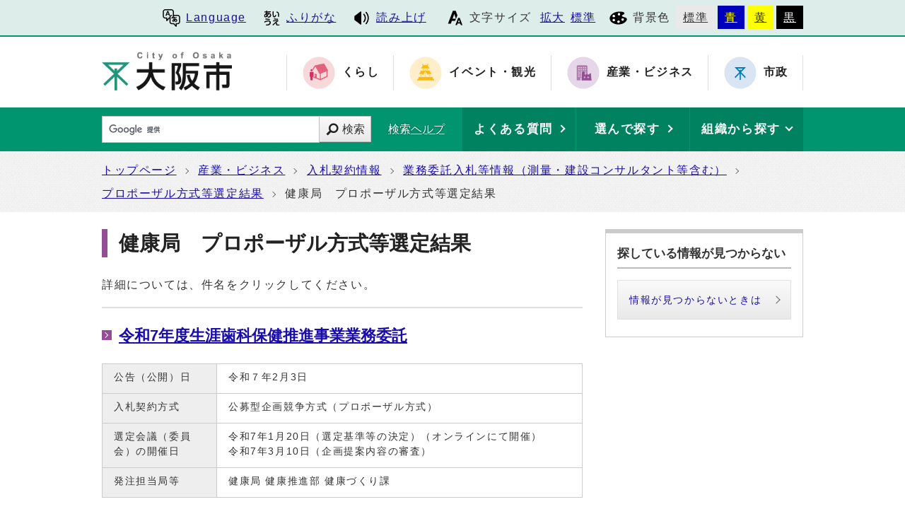

--- FILE ---
content_type: text/html
request_url: https://www.city.osaka.lg.jp/templates/proposal_senteikekka/93-Curr.html
body_size: 29246
content:
<?xml version="1.0" encoding="utf-8" ?>
<!DOCTYPE html PUBLIC "-//W3C//DTD XHTML 1.0 Transitional//EN" "http://www.w3.org/TR/xhtml1/DTD/xhtml1-transitional.dtd">
<html lang="ja" xml:lang="ja" xmlns="http://www.w3.org/1999/xhtml">
<head>
<meta name="viewport" content="width=device-width, initial-scale=1.0" />
<meta http-equiv="X-UA-Compatible" content="IE=edge" />
<meta http-equiv="Content-Type" content="text/html; charset=utf-8" />
<meta http-equiv="Content-Language" content="ja" />
<meta http-equiv="Content-Style-Type" content="text/css" />
<meta http-equiv="Content-Script-Type" content="text/javascript" />
<link rel="shortcut icon" href="https://www.city.osaka.lg.jp/sangyo/images/favicon.ico" />
<base href="https://www.city.osaka.lg.jp/sangyo/" />
<script type="text/javascript">
var urlpath="https://www.city.osaka.lg.jp/"; 
</script>
<title>大阪市：健康局　プロポーザル方式等選定結果</title>

<link rel="alternate" title="産業・ビジネス" href="https://www.city.osaka.lg.jp/sangyo/rss/rss.xml" type="application/rss+xml" />

<link rel="stylesheet" type="text/css" href="https://www.city.osaka.lg.jp/js/jquery.sidr.dark.css" media="screen and (max-width:998px), print and (max-width:998px)" />
<link rel="stylesheet" type="text/css" href="https://www.city.osaka.lg.jp/css/import_shi.css" media="screen,print" />
<link rel="stylesheet" type="text/css" href="css/import.css" media="screen,print" />
<link id="changecss" rel="stylesheet" type="text/css" href="https://www.city.osaka.lg.jp/css/color01.css" media="screen,print" />
<!--[if IE 8]>
<link rel="stylesheet" type="text/css" href="https://www.city.osaka.lg.jp/css/import_shi_ie80.css" media="screen,print" />
<![endif]-->
<!--[if IE 9]>
<link rel="stylesheet" type="text/css" href="https://www.city.osaka.lg.jp/css/import_shi_ie90.css" media="screen,print" />
<![endif]-->

<script type="text/javascript" src="https://cdn-eas.readspeaker.com/script/8856/webReader/webReader.js?pids=wr&amp;disable=translation,lookup" id="rs_req_Init"></script>
<script type="text/javascript" src="https://www.city.osaka.lg.jp/js/jquery-1.12.3.min.js"></script>
<script type="text/javascript" src="https://www.city.osaka.lg.jp/js/toolbox.js"></script>
<link href="https://www.city.osaka.lg.jp/css/img/favicon.ico" rel="shortcut icon" />


<script type="text/javascript">
$(function(){
    $("dl.mol_adobe").each(function(){
        if($(this).find("a").attr('href').indexOf('//www.microsoft.com/ja-jp/download/details.aspx?id=4') != -1 ||
           $(this).find("a").attr('href').indexOf('//www.microsoft.com/ja%2djp/download/details.aspx?id=4') != -1 || 
           $(this).find("a").attr('href').indexOf('//www.microsoft.com/ja-jp/download/details.aspx?id=10') != -1 || 
           $(this).find("a").attr('href').indexOf('//www.microsoft.com/ja%2djp/download/details.aspx?id=10') != -1 ||
           $(this).find("a").attr('href').indexOf('//www.microsoft.com/ja-jp/download/details.aspx?id=13') != -1 ||
           $(this).find("a").attr('href').indexOf('//www.microsoft.com/ja%2djp/download/details.aspx?id=13') != -1 ) {
            $(this).remove();
        }
    });
});
</script>



<!-- KanaboWeb -->
<script type="text/javascript" src="https://www.city.osaka.lg.jp/js/kanaboweb_s.2.2.4.js"></script>

<script type="text/javascript">
	KanaboWeb.host_id = "city.osaka";
	KanaboWeb.show_header = true;


</script>
<style type="text/css">
.f_on
{ 
	display: inline; 
}
.f_off
{ 
	display: none; 
}
.furigana .f_on
{ 
	display: none; 
}
.furigana .f_off
{ 
	display: inline; 
}
</style>

<!-- KanaboWeb -->

<script type="text/javascript">
window.rsConf = { general: { usePost: true } };
</script>


<!-- Google Tag Manager -->
<script>(function(w,d,s,l,i){w[l]=w[l]||[];w[l].push({'gtm.start':
new Date().getTime(),event:'gtm.js'});var f=d.getElementsByTagName(s)[0],
j=d.createElement(s),dl=l!='dataLayer'?'&l='+l:'';j.async=true;j.src=
'https://www.googletagmanager.com/gtm.js?id='+i+dl;f.parentNode.insertBefore(j,f);
})(window,document,'script','dataLayer','GTM-KGK4TZK');</script>
<!-- End Google Tag Manager -->
<script type="text/javascript">
  (function(i,s,o,g,r,a,m){i['GoogleAnalyticsObject']=r;i[r]=i[r]||function(){
  (i[r].q=i[r].q||[]).push(arguments)},i[r].l=1*new Date();a=s.createElement(o),
  m=s.getElementsByTagName(o)[0];a.async=1;a.src=g;m.parentNode.insertBefore(a,m)
  })(window,document,'script','//www.google-analytics.com/analytics.js','ga');

  ga('create', 'UA-68277760-1', {'allowLinker': true});
  ga('require', 'linker');
  ga('linker:autoLink', ['sc.city.osaka.lg.jp']);
  ga('require', 'linkid', 'linkid.js');
  ga('send', 'pageview');

</script>

</head>
<body id="body" class="global_sub shi_sub" onload="getCookie();">
<!-- Google Tag Manager (noscript) -->
<noscript><iframe src="https://www.googletagmanager.com/ns.html?id=GTM-KGK4TZK"
height="0" width="0" style="display:none;visibility:hidden" title="Google Tag Manager"></iframe></noscript>
<!-- End Google Tag Manager (noscript) -->

<img id="TOPPAGE" class="anchor" src="images/clearspacer.gif" alt="ページの先頭です" width="1" height="1" />
<div id="all">



<!-- ▼▼▼▼▼ヘッダ▼▼▼▼▼ -->
<div id="header">

<div id="header_fullblock01">
<div class="head_skip"><p><a href="https://www.city.osaka.lg.jp/templates/proposal_senteikekka/93-Curr.html#HONBUN" id="skip" name="skip">共通メニューなどをスキップして本文へ</a></p></div>

<div class="fullblock_in sp_none">
<div id="translate">
<p lang="en" xml:lang="en"><a href="/main/site_policy/0000000153.html#HONBUN"><span class="icon_type_25px"><img src="https://www.city.osaka.lg.jp/css/img/ico_spe.svg" alt="" /></span>Language</a></p>
</div><div id="ruby_read">
<ul><li class="ruby_link"><span class="f_on"><a href="javascript:KanaboWeb.execCommand('on')"><span class="icon_type_25px"><img src="https://www.city.osaka.lg.jp/css/img/ico_rbi.svg" alt="" /></span>ふりがな</a></span><span class="f_off"><a href="javascript:KanaboWeb.execCommand('off')"><span class="icon_type_25px"><img src="https://www.city.osaka.lg.jp/css/img/ico_rbi.svg" alt="" /></span>はずす</a></span></li><li class="read_link"><a rel="nofollow" accesskey="L" class="rs_href" href="https://app-eas.readspeaker.com/cgi-bin/rsent?customerid=8856&amp;lang=ja_jp&amp;readid=main&amp;url=" onclick="readpage(this.href, 'xp1'); return false;"><span class="icon_type_25px"><img src="https://www.city.osaka.lg.jp/css/img/ico_red.svg" alt="読み上げツールを起動" /></span>読み上げ</a></li>
</ul>
</div>

<div id="font">
<p><span class="icon_type_25px"><img src="https://www.city.osaka.lg.jp/css/img/ico_fon.svg" alt="" /></span>文字サイズ</p>
<ul><li><a href="javascript:textSizeUp();">拡大</a></li><li><a href="javascript:textSizeReset();">標準</a></li></ul>
<noscript><p class="noscript">文字サイズ変更機能を利用するにはJavaScript（アクティブスクリプト）を有効にしてください。JavaScript（アクティブスクリプト） を無効のまま文字サイズを変更する場合には、ご利用のブラウザの表示メニューから文字サイズを変更してください。</p></noscript>
</div>
<div id="bg_color">
<p><span class="icon_type_25px"><img src="https://www.city.osaka.lg.jp/css/img/ico_col.svg" alt="" /></span>背景色</p>
<ul>
<li class="bg_01"><a href="javascript:changeCSS('color01.css');">標準</a></li><li class="bg_02"><a href="javascript:changeCSS('color02.css');">青</a></li><li class="bg_03"><a href="javascript:changeCSS('color03.css');">黄</a></li><li class="bg_04"><a href="javascript:changeCSS('color04.css');">黒</a></li>
</ul>
</div>

</div><!--fullblock_in-->
</div><!--header_fullblock01-->

<!-- ▼▼▼▼▼header_in開始▼▼▼▼▼▼ -->
<div id="header_in" class="clear">

<div class="header_block01">
<div class="h_box01">
<div class="h1"><a href="/index.html"><img src="https://www.city.osaka.lg.jp/css/img/id_header.png" alt="大阪市 City of Osaka" /></a></div>
</div>
</div>

<div class="header_block02 sp_none">
<div class="head_sitenavi sp_none">
<ul class="clear">
<li class="type01"><a href="https://www.city.osaka.lg.jp/kurashi/index.html"><span class="icon_type_50px"><img src="https://www.city.osaka.lg.jp/css/img/ico_snavi01.png" alt="" /></span><strong>くらし</strong></a></li>
<li class="type02"><a href="https://www.city.osaka.lg.jp/event/index.html"><span class="icon_type_50px"><img src="https://www.city.osaka.lg.jp/css/img/ico_snavi02.png" alt="" /></span><strong>イベント・観光</strong></a></li>
<li class="type03"><a href="https://www.city.osaka.lg.jp/sangyo/index.html"><span class="icon_type_50px"><img src="https://www.city.osaka.lg.jp/css/img/ico_snavi03.png" alt="" /></span><strong>産業・ビジネス</strong></a></li>
<li class="type04"><a href="https://www.city.osaka.lg.jp/shisei/index.html"><span class="icon_type_50px"><img src="https://www.city.osaka.lg.jp/css/img/ico_snavi04.png" alt="" /></span><strong>市政</strong></a></li>
</ul>
</div>
</div>

</div><!--header_in-->
<!-- ▲▲▲header_in閉じ▲▲▲ -->

<div class="h_box02">
<p id="menu_button" class="link_white noborder"><a class="simple-menu" href="#sidr"><span class="icon_ham"></span><span class="menu_text">メニュー</span></a></p>
</div>

<div class="header_fullblock02_wrap">

<div id="header_fullblock02" class="header_navi clear">
<div id="sidr">
<p class="close"><a class="simple-menu" href="#sidr">閉じる</a></p>

<div class="side_sitenavi pc_none">
<h2 class="side_h2"><span class="icon_type_25px"><img src="https://www.city.osaka.lg.jp/css/img/ico_sitenavi.svg" alt="" /></span>サイト・ナビ</h2>
<ul>
<li class="type01"><a href="https://www.city.osaka.lg.jp/kurashi/index.html"><span class="icon_type_40px"><img src="https://www.city.osaka.lg.jp/css/img/ico_snavi01.png" alt="" /></span><strong>くらし</strong></a></li>
<li class="type02"><a href="https://www.city.osaka.lg.jp/event/index.html"><span class="icon_type_40px"><img src="https://www.city.osaka.lg.jp/css/img/ico_snavi02.png" alt="" /></span><strong>イベント・観光</strong></a></li>
<li class="type03"><a href="https://www.city.osaka.lg.jp/sangyo/index.html"><span class="icon_type_40px"><img src="https://www.city.osaka.lg.jp/css/img/ico_snavi03.png" alt="" /></span><strong>産業・ビジネス</strong></a></li>
<li class="type04"><a href="https://www.city.osaka.lg.jp/shisei/index.html"><span class="icon_type_40px"><img src="https://www.city.osaka.lg.jp/css/img/ico_snavi04.png" alt="" /></span><strong>市政</strong></a></li>
</ul>
<div class="go_shitop">
<p><a href="https://www.city.osaka.lg.jp/index.html"><span class="icon_type_20px"><img src="https://www.city.osaka.lg.jp/css/img/ico_logo.png" alt="" /></span>大阪市トップページ</a></p>
</div>
</div>

<div class="side_function pc_none">
<h2 class="side_h2"><span class="icon_type_25px"><img src="https://www.city.osaka.lg.jp/css/img/ico_fnc.svg" alt="" /></span>支援機能</h2>
<div class="translate">
<p lang="en" xml:lang="en"><a href="/main/site_policy/0000000153.html#HONBUN"><span class="icon_type_25px"><img src="https://www.city.osaka.lg.jp/css/img/ico_spe.svg" alt="" /></span>Language</a></p>
</div>

<div class="ruby_read clear">
<ul><li class="ruby_link"><a href="javascript:KanaboWeb.execCommand('on')"><span class="icon_type_25px"><img src="https://www.city.osaka.lg.jp/css/img/ico_rbi.svg" alt="" /></span>ふりがな</a></li><li class="read_link"><a class="rs_href" href="https://app-eas.readspeaker.com/cgi-bin/rsent?customerid=8856&amp;lang=ja_jp&amp;readid=main&amp;url=" target="_blank" onclick="readpage(this.href, 'xp1'); $.sidr('close', 'sidr');return false;"><span class="icon_type_25px"><img src="https://www.city.osaka.lg.jp/css/img/ico_red.svg" alt="" /></span>読み上げ</a></li>
</ul>
</div>

<div class="bg_color">
<p><span class="icon_type_25px"><img src="https://www.city.osaka.lg.jp/css/img/ico_col.svg" alt="" /></span>背景色</p>
<ul>
<li class="bg_01"><a href="javascript:changeCSS('color01.css');">標準</a></li><li class="bg_02"><a href="javascript:changeCSS('color02.css');">青</a></li><li class="bg_03"><a href="javascript:changeCSS('color03.css');">黄</a></li><li class="bg_04"><a href="javascript:changeCSS('color04.css');">黒</a></li>
</ul>
</div>
<p class="close"><a class="simple-menu" href="#sidr">閉じる</a></p>
</div>
</div>
</div>

<div id="header_search_navi">
<div id="header_search">
<form method="get" id="google-search" name="google-search" action="https://sc.city.osaka.lg.jp/search/index.html"><input type="text" id="q" name="q" value="" title="検索キーワード" /><button type="submit" id="search_button" name="sa">検索</button><input type="hidden" name="cx" value="000245616995763389932:6bkel1_dw9g" /><input type="hidden" name="ie" value="UTF-8" /><script type="text/javascript" src="//www.google.com/cse/brand?form=google-search&amp;lang=ja"></script><span class="search_help"><a href="/main/site_policy/0000000118.html">検索ヘルプ</a></span></form>
</div>
<div id="header_navi">
<div id="header_faq" class="header_navi_list">
<p><a href="https://www.osaka-city-callcenter.jp/faq/index.aspx"><span><strong>よくある質問</strong></span></a></p>
</div><div id="header_cateogry" class="header_navi_list">
<p><a href="https://sc.city.osaka.lg.jp/navigation.php?npcd=1&amp;chkward=0"><span><strong>選んで探す</strong></span></a></p>
</div><!--
--><div id="header_orga" class="header_navi_list">
<p><a href="javascript:void(0)"><span><strong>組織から探す</strong></span></a></p>
<ul class="icon01">
<li><a href="/main/soshiki_list.html#KU">区役所</a></li>
<li><a href="/main/soshiki_list.html#KYOKU">局・室</a></li>
</ul>
</div>
</div>
</div>
</div>
<a id="HONBUN" class="anchor" tabindex="-1"><img src="images/clearspacer.gif" alt="メニューの終端です。" width="1" height="1" /></a>

<div id="header_fullblock03" class="clear">
<div class="h_box01">
<div class="header_search">
<form method="get" id="cse-search-box" class="google-search" name="google-search" action="https://sc.city.osaka.lg.jp/search/index.html"><input type="text" class="q" name="q" value="" title="検索キーワード" /><button type="submit" class="search_button" name="sa">検索</button><input type="hidden" name="cx" value="000245616995763389932:6bkel1_dw9g" /><input type="hidden" name="ie" value="UTF-8" /><script type="text/javascript" src="//www.google.com/cse/brand?form=cse-search-box&amp;lang=ja"></script><span class="search_help"><a href="/main/site_policy/0000000118.html">検索ヘルプ</a></span></form>
</div>
</div>

<div class="h_box02">
<div class="header_navi">
<div class="header_navi_list header_cateogry">
<p><strong><a href="javascript:void(0)" aria-expanded="false"><span><strong>他の探し方</strong></span></a></strong></p>
<ul class="icon01">
<li><a href="https://www.osaka-city-callcenter.jp/faq/index.aspx">よくある質問</a></li>
<li><a href="https://sc.city.osaka.lg.jp/navigation.php?npcd=1&amp;chkward=0">選んで探す</a></li>
<li><a href="/main/soshiki_list.html">組織から探す</a></li>
<li class="close"><a href="javascript:void(0)">閉じる</a></li>
</ul>
</div>
</div>
</div>

</div>

</div>


<!-- ▲▲▲▲▲ヘッダ▲▲▲▲▲ -->
<!-- ▼▼▼▼▼メイン▼▼▼▼▼ -->
<div id="pankuzu" class="sp_none">
<div class="pankuzu_width clear">
<ul>
<li>
<a href="https://www.city.osaka.lg.jp/index.html">トップページ</a>
</li>
<li>
<a href="https://www.city.osaka.lg.jp/sangyo/index.html">産業・ビジネス</a>
</li>
<li>
<a href="https://www.city.osaka.lg.jp/sangyo/category/3047-0-0-0-0-0-0-0-0-0.html">入札契約情報</a>
</li>
<li>
<a href="https://www.city.osaka.lg.jp/sangyo/category/3047-5-0-0-0-0-0-0-0-0.html">業務委託入札等情報（測量・建設コンサルタント等含む）</a>
</li>
<li><a href="https://www.city.osaka.lg.jp/templates/proposal_senteikekka/0-Curr.html">プロポーザル方式等選定結果</a></li>
<li>健康局　プロポーザル方式等選定結果</li>
</ul>
</div>
</div>

<div id="main">
<div id="xp1" class="rs_preserve rs_skip rs_splitbutton rs_addtools rs_exp"></div>
<div id="main_naka" class="clear">
<div id="page_left_box">
<div id="sub_h1_wrap">
<div id="sub_h1_box" class="koji_h1"><h1><span class="line">健康局　プロポーザル方式等選定結果</span></h1></div>
</div>
<ul class="koji_h1_tit">
<li>詳細については、件名をクリックしてください。</li>
</ul>


<div id="koji_wrap">





<div class="sec_01">
<h2><a href="https://www.city.osaka.lg.jp/templates/proposal_senteikekka/kenko/0000649598.html">令和7年度生涯歯科保健推進事業業務委託</a></h2>
<table cellspacing="0" class="table01">
<caption class="none">令和7年度生涯歯科保健推進事業業務委託の情報</caption>
<tbody>
<tr><th class="th01" scope="col">公告（公開）日</th><td class="td01">令和７年2月3日</td></tr><tr><th class="th01" scope="col">入札契約方式</th><td class="td01">公募型企画競争方式（プロポーザル方式）</td></tr><tr><th class="th01" scope="col">選定会議（委員会）の開催日</th><td class="td01">令和7年1月20日（選定基準等の決定）（オンラインにて開催）<br />
令和7年3月10日（企画提案内容の審査）</td></tr><tr><th class="th01" scope="col">発注担当局等</th><td class="td01">健康局 健康推進部 健康づくり課</td></tr></tbody>
</table>
</div>

<div class="sec_01">
<h2><a href="https://www.city.osaka.lg.jp/templates/proposal_senteikekka/kenko/0000649599.html">令和7度職域保健に対する歯科保健普及啓発事業業務委託（概算契約）</a></h2>
<table cellspacing="0" class="table01">
<caption class="none">令和7度職域保健に対する歯科保健普及啓発事業業務委託（概算契約）の情報</caption>
<tbody>
<tr><th class="th01" scope="col">公告（公開）日</th><td class="td01">令和７年2月3日</td></tr><tr><th class="th01" scope="col">入札契約方式</th><td class="td01">公募型企画競争方式（プロポーザル方式）</td></tr><tr><th class="th01" scope="col">選定会議（委員会）の開催日</th><td class="td01">令和7年1月20日（選定基準等の決定）（オンラインにて開催）<br />
令和7年3月10日（企画提案内容の審査）</td></tr><tr><th class="th01" scope="col">発注担当局等</th><td class="td01">健康局 健康推進部 健康づくり課</td></tr></tbody>
</table>
</div>

<div class="sec_01">
<h2><a href="https://www.city.osaka.lg.jp/templates/proposal_senteikekka/kenko/0000649600.html">令和7年度オーラルフレイルの普及啓発事業業務委託</a></h2>
<table cellspacing="0" class="table01">
<caption class="none">令和7年度オーラルフレイルの普及啓発事業業務委託の情報</caption>
<tbody>
<tr><th class="th01" scope="col">公告（公開）日</th><td class="td01">令和７年2月3日</td></tr><tr><th class="th01" scope="col">入札契約方式</th><td class="td01">公募型企画競争方式（プロポーザル方式）</td></tr><tr><th class="th01" scope="col">選定会議（委員会）の開催日</th><td class="td01">令和7年1月20日（選定基準等の決定）（オンラインにて開催）<br />
令和7年3月10日（企画提案内容の審査）</td></tr><tr><th class="th01" scope="col">発注担当局等</th><td class="td01">健康局 健康推進部 健康づくり課</td></tr></tbody>
</table>
</div>

<div class="sec_01">
<h2><a href="https://www.city.osaka.lg.jp/templates/proposal_senteikekka/kenko/0000649601.html">令和7年度 大阪市健康づくりプロモーション事業企画運営業務委託</a></h2>
<table cellspacing="0" class="table01">
<caption class="none">令和7年度 大阪市健康づくりプロモーション事業企画運営業務委託の情報</caption>
<tbody>
<tr><th class="th01" scope="col">公告（公開）日</th><td class="td01">令和７年1月29日</td></tr><tr><th class="th01" scope="col">入札契約方式</th><td class="td01">公募型企画競争方式（プロポーザル方式）</td></tr><tr><th class="th01" scope="col">選定会議（委員会）の開催日</th><td class="td01">令和7年1月15・16・17日（選定基準等の決定にかかる選定会議）<br />
令和7年3月12日（事業者プレゼンテーションによる審査）</td></tr><tr><th class="th01" scope="col">発注担当局等</th><td class="td01">健康局 健康推進部 健康づくり課</td></tr></tbody>
</table>
</div>

<div class="sec_01">
<h2><a href="https://www.city.osaka.lg.jp/templates/proposal_senteikekka/kenko/0000648761.html">令和7年度動物愛護体験学習センターにおける事業管理業務委託</a></h2>
<table cellspacing="0" class="table01">
<caption class="none">令和7年度動物愛護体験学習センターにおける事業管理業務委託の情報</caption>
<tbody>
<tr><th class="th01" scope="col">公告（公開）日</th><td class="td01">令和７年1月21日</td></tr><tr><th class="th01" scope="col">入札契約方式</th><td class="td01">公募型企画競争方式（プロポーザル方式）</td></tr><tr><th class="th01" scope="col">選定会議（委員会）の開催日</th><td class="td01">令和7年1月14日<br />
令和7年2月26日</td></tr><tr><th class="th01" scope="col">発注担当局等</th><td class="td01">健康局</td></tr></tbody>
</table>
</div>

<div class="sec_01">
<h2><a href="https://www.city.osaka.lg.jp/templates/proposal_senteikekka/kenko/0000649582.html">安全安心な生活衛生・医事衛生の確保に向けた監視指導DX推進事業に係る業務改善コンサルティング業務委託</a></h2>
<table cellspacing="0" class="table01">
<caption class="none">安全安心な生活衛生・医事衛生の確保に向けた監視指導DX推進事業に係る業務改善コンサルティング業務委託の情報</caption>
<tbody>
<tr><th class="th01" scope="col">公告（公開）日</th><td class="td01">令和７年1月17日</td></tr><tr><th class="th01" scope="col">入札契約方式</th><td class="td01">公募型企画競争方式（プロポーザル方式）</td></tr><tr><th class="th01" scope="col">選定会議（委員会）の開催日</th><td class="td01">令和6年12月20日（選定基準等の決定）<br />
令和7年3月4日（企画提案書等の審査）</td></tr><tr><th class="th01" scope="col">発注担当局等</th><td class="td01">健康局 健康推進部 生活衛生課</td></tr></tbody>
</table>
</div>






</div>

</div>

<div id="page_right_box">
<div class="right_navi01 right_navi_none">
<div class="h2_box clear"><h2>探している情報が見つからない</h2></div>
<div class="right_navi_lower">
<p class="btn02"><a href="/main/site_policy/0000000117.html">情報が見つからないときは</a></p>
</div>
</div>
</div>

<div class="dami"><img src="images/clearspacer.gif" alt="" width="1" height="1" /></div>

</div>
</div>
<!-- ▲▲▲▲▲メイン▲▲▲▲▲ -->

<div id="foot_pankuzu">
<h2 class="none">現在地へのルート</h2>
<div class="pankuzu pc_none">
<div class="pankuzu_width clear">
<ul>
<li>
<a href="https://www.city.osaka.lg.jp/index.html">トップページ</a>
</li>
<li>
<a href="https://www.city.osaka.lg.jp/sangyo/index.html">産業・ビジネス</a>
</li>
<li>
<a href="https://www.city.osaka.lg.jp/sangyo/category/3047-0-0-0-0-0-0-0-0-0.html">入札契約情報</a>
</li>
<li>
<a href="https://www.city.osaka.lg.jp/sangyo/category/3047-5-0-0-0-0-0-0-0-0.html">業務委託入札等情報（測量・建設コンサルタント等含む）</a>
</li>
<li><a href="https://www.city.osaka.lg.jp/templates/proposal_senteikekka/0-Curr.html">プロポーザル方式等選定結果</a></li>
<li>健康局　プロポーザル方式等選定結果</li>
</ul>
</div>
</div>
</div>

<!-- ▼▼▼▼▼フッタ▼▼▼▼▼ -->

<div id="footer">

<div id="footer_fullblock01" class="clear">
<p id="foot_up" class="noborder"><a href="https://www.city.osaka.lg.jp/templates/proposal_senteikekka/93-Curr.html#TOPPAGE"><span class="icon_type_25px"><img src="https://www.city.osaka.lg.jp/css/img/ico_top.png" alt="" /></span>ページの先頭へ戻る</a></p>
</div>

<div id="footer_in" class="clear">

<div class="footer_block01">
<div id="footer_call" class="f_box01">
<div class="h2_box clear"><h2>手続きやイベントのご案内</h2><p><a href="javascript:void()">表示</a></p></div>
<div class="footer_lower">
<div class="footer_tell">
<h3><a href="https://www.osaka-city-callcenter.jp/index.aspx">大阪市総合コールセンター</a></h3>
<p>8時00分から21時00分まで（年中無休）</p>
<ul class="icon01 list_type03">
<li><a href="tel:0643017285"><span class="icon_call"></span>06-4301-7285</a></li>
</ul>
</div>
</div>
</div>
<div id="footer_voice" class="f_box02">
<div class="h2_box clear"><h2>皆さんの声をお寄せください</h2><p><a href="javascript:void()">表示</a></p></div>
<div class="footer_lower">
<ul class="icon01 list_type03">
<li><a href="/seisakukikakushitsu/page/0000006578.html">市政へのご意見・ご要望（市民の声）</a></li>
<li><a href="/shisei/category/3056-3-11-1-0-0-0-0-0-0.html">違法又は不適正な職務に関するもの（公益通報）</a></li>
<li><a href="/seisakukikakushitsu/page/0000205090.html">こどものいじめ、児童虐待体罰等に関するSOS</a></li>
</ul>
<p><a href="/shisei/category/3065-1-0-0-0-0-0-0-0-0.html">「皆さんの声をお寄せください」一覧 </a></p>
</div>
</div>
</div>

<div class="footer_block02">
<div id="footer_info" class="f_box01">
<div class="h2_box clear"><h2>このサイトについて</h2><p><a href="javascript:void()">表示</a></p></div>
<div class="footer_lower">
<ul class="icon01 list_type03">
<li><a href="https://www.city.osaka.lg.jp/main/site_policy/0000000115.html">サイトの使い方</a></li> <li><a href="https://www.city.osaka.lg.jp/main/site_policy/0000000120.html">サイトの考え方</a></li> <li><a href="https://www.city.osaka.lg.jp/main/site_policy/0000000139.html">サイト管理者</a></li> <li><a href="https://www.city.osaka.lg.jp/main/site_policy/0000000156.html">サイトマップ</a></li> <li><a href="https://www.city.osaka.lg.jp/main/site_policy/0000000148.html">RSS配信</a></li> <li><a href="https://www.city.osaka.lg.jp/main/site_policy/0000000160.html">掲載データを使う</a></li> <li><a href="https://www.city.osaka.lg.jp/main/site_policy/0000000162.html">過去のサイト</a></li> <li><a href="https://www.city.osaka.lg.jp/main/site_policy/0000000155.html">リニューアルにあたって</a></li> <li><a href="https://www.city.osaka.lg.jp/main/site_policy/0000000161.html">正しく表示されないときは</a></li> <li><a href="https://www.city.osaka.lg.jp/main/site_policy/0000000001.html">お問い合わせ</a></li> </ul>
</div>
</div>
</div>

<div class="footer_block03">
<div id="footer_address" class="f_box01">
<div class="h2_box clear"><h2>大阪市役所</h2><p><a href="javascript:void()">表示</a></p></div>
<div class="footer_lower">
<p>法人番号：6000020271004</p>
<h3><a href="/somu/page/0000004215.html">所在地</a></h3>
<address>〒530-8201　大阪市北区中之島1丁目3番20号</address>
<h3>電話</h3>
<address><a href="tel:0662088181">06-6208-8181（代表）</a></address>
<h3>開庁時間</h3>
<p>月曜日から金曜日の9時00分から17時30分まで</p><p>（土曜日、日曜日、祝日及び12月29日から翌年1月3日までは休み）</p></div>
</div>
</div>

</div>

<!-- ▼バナー広告 位置固定▼ -->


<!-- ▲バナー広告 位置固定▲ -->

<div id="footer_fullblock03" class="clear">
<p class="foot_copy" lang="en" xml:lang="en">Copyright (C) City of Osaka All rights reserved.</p></div>

</div>

<!-- ▲▲▲▲▲フッタ▲▲▲▲▲ -->
</div>
<script type="text/javascript" src="https://www.city.osaka.lg.jp/js/smooth-scroll.js"></script>
<script type="text/javascript" src="https://www.city.osaka.lg.jp/js/jquery.sidr.js"></script>
<script type="text/javascript" src="https://www.city.osaka.lg.jp/js/drawer_st.js"></script>
<script type="text/javascript" src="https://www.city.osaka.lg.jp/js/dropdown_st.js"></script>
<script type="text/javascript" src="https://www.city.osaka.lg.jp/js/jquery.equalheight.min.js"></script>
<script type="text/javascript" src="https://www.city.osaka.lg.jp/js/height_st.js"></script>
<script type="text/javascript" src="https://www.city.osaka.lg.jp/js/jquery.bxslider_st.js"></script>
<script type="text/javascript" src="https://www.city.osaka.lg.jp/js/jquery.carousel05_st.js"></script>
<script type="text/javascript" src="css/img/color_shi.js"></script>


<!-- Sibulla tracking code start -->
<script type="text/javascript"><!--
(function(){ var b = document.getElementsByTagName('script')[0],sib = document.createElement('script');
sib.type = 'text/javascript';sib.async = true;
sib.src = ('https:' == document.location.protocol ? 'https://' : 'http://') + 'ma001.sibulla.com/dekatag/access?id=aGaskA6u';
b.parentNode.insertBefore(sib,b);}());
//--></script>
<!-- /Sibulla tracking code end -->

</body>
</html>
